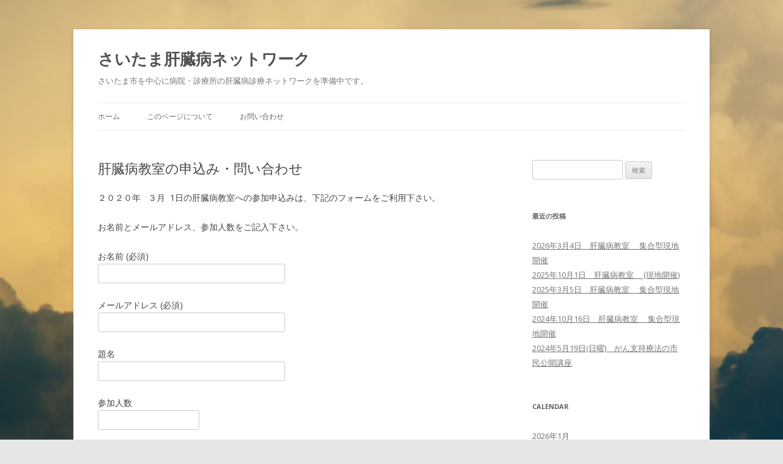

--- FILE ---
content_type: text/html; charset=UTF-8
request_url: http://saitamakanzo.net/wptop/?page_id=38
body_size: 6464
content:
<!DOCTYPE html>
<!--[if IE 7]>
<html class="ie ie7" lang="ja">
<![endif]-->
<!--[if IE 8]>
<html class="ie ie8" lang="ja">
<![endif]-->
<!--[if !(IE 7) & !(IE 8)]><!-->
<html lang="ja">
<!--<![endif]-->
<head>
<meta charset="UTF-8" />
<meta name="viewport" content="width=device-width" />
<title>肝臓病教室の申込み・問い合わせ | さいたま肝臓病ネットワーク</title>
<link rel="profile" href="https://gmpg.org/xfn/11" />
<link rel="pingback" href="http://saitamakanzo.net/wptop/xmlrpc.php">
<!--[if lt IE 9]>
<script src="http://saitamakanzo.net/wptop/wp-content/themes/twentytwelve/js/html5.js?ver=3.7.0" type="text/javascript"></script>
<![endif]-->
<link rel='dns-prefetch' href='//fonts.googleapis.com' />
<link rel='dns-prefetch' href='//s.w.org' />
<link href='https://fonts.gstatic.com' crossorigin rel='preconnect' />
<link rel="alternate" type="application/rss+xml" title="さいたま肝臓病ネットワーク &raquo; フィード" href="http://saitamakanzo.net/wptop/?feed=rss2" />
<link rel="alternate" type="application/rss+xml" title="さいたま肝臓病ネットワーク &raquo; コメントフィード" href="http://saitamakanzo.net/wptop/?feed=comments-rss2" />
<link rel="alternate" type="application/rss+xml" title="さいたま肝臓病ネットワーク &raquo; 肝臓病教室の申込み・問い合わせ のコメントのフィード" href="http://saitamakanzo.net/wptop/?feed=rss2&#038;page_id=38" />
		<script type="text/javascript">
			window._wpemojiSettings = {"baseUrl":"https:\/\/s.w.org\/images\/core\/emoji\/11.2.0\/72x72\/","ext":".png","svgUrl":"https:\/\/s.w.org\/images\/core\/emoji\/11.2.0\/svg\/","svgExt":".svg","source":{"concatemoji":"http:\/\/saitamakanzo.net\/wptop\/wp-includes\/js\/wp-emoji-release.min.js?ver=5.1.19"}};
			!function(e,a,t){var n,r,o,i=a.createElement("canvas"),p=i.getContext&&i.getContext("2d");function s(e,t){var a=String.fromCharCode;p.clearRect(0,0,i.width,i.height),p.fillText(a.apply(this,e),0,0);e=i.toDataURL();return p.clearRect(0,0,i.width,i.height),p.fillText(a.apply(this,t),0,0),e===i.toDataURL()}function c(e){var t=a.createElement("script");t.src=e,t.defer=t.type="text/javascript",a.getElementsByTagName("head")[0].appendChild(t)}for(o=Array("flag","emoji"),t.supports={everything:!0,everythingExceptFlag:!0},r=0;r<o.length;r++)t.supports[o[r]]=function(e){if(!p||!p.fillText)return!1;switch(p.textBaseline="top",p.font="600 32px Arial",e){case"flag":return s([55356,56826,55356,56819],[55356,56826,8203,55356,56819])?!1:!s([55356,57332,56128,56423,56128,56418,56128,56421,56128,56430,56128,56423,56128,56447],[55356,57332,8203,56128,56423,8203,56128,56418,8203,56128,56421,8203,56128,56430,8203,56128,56423,8203,56128,56447]);case"emoji":return!s([55358,56760,9792,65039],[55358,56760,8203,9792,65039])}return!1}(o[r]),t.supports.everything=t.supports.everything&&t.supports[o[r]],"flag"!==o[r]&&(t.supports.everythingExceptFlag=t.supports.everythingExceptFlag&&t.supports[o[r]]);t.supports.everythingExceptFlag=t.supports.everythingExceptFlag&&!t.supports.flag,t.DOMReady=!1,t.readyCallback=function(){t.DOMReady=!0},t.supports.everything||(n=function(){t.readyCallback()},a.addEventListener?(a.addEventListener("DOMContentLoaded",n,!1),e.addEventListener("load",n,!1)):(e.attachEvent("onload",n),a.attachEvent("onreadystatechange",function(){"complete"===a.readyState&&t.readyCallback()})),(n=t.source||{}).concatemoji?c(n.concatemoji):n.wpemoji&&n.twemoji&&(c(n.twemoji),c(n.wpemoji)))}(window,document,window._wpemojiSettings);
		</script>
		<style type="text/css">
img.wp-smiley,
img.emoji {
	display: inline !important;
	border: none !important;
	box-shadow: none !important;
	height: 1em !important;
	width: 1em !important;
	margin: 0 .07em !important;
	vertical-align: -0.1em !important;
	background: none !important;
	padding: 0 !important;
}
</style>
	<link rel='stylesheet' id='wp-block-library-css'  href='http://saitamakanzo.net/wptop/wp-includes/css/dist/block-library/style.min.css?ver=5.1.19' type='text/css' media='all' />
<link rel='stylesheet' id='wp-block-library-theme-css'  href='http://saitamakanzo.net/wptop/wp-includes/css/dist/block-library/theme.min.css?ver=5.1.19' type='text/css' media='all' />
<link rel='stylesheet' id='contact-form-7-css'  href='http://saitamakanzo.net/wptop/wp-content/plugins/contact-form-7/includes/css/styles.css?ver=4.7' type='text/css' media='all' />
<link rel='stylesheet' id='twentytwelve-fonts-css'  href='https://fonts.googleapis.com/css?family=Open+Sans%3A400italic%2C700italic%2C400%2C700&#038;subset=latin%2Clatin-ext&#038;display=fallback' type='text/css' media='all' />
<link rel='stylesheet' id='twentytwelve-style-css'  href='http://saitamakanzo.net/wptop/wp-content/themes/twentytwelve/style.css?ver=20190507' type='text/css' media='all' />
<link rel='stylesheet' id='twentytwelve-block-style-css'  href='http://saitamakanzo.net/wptop/wp-content/themes/twentytwelve/css/blocks.css?ver=20190406' type='text/css' media='all' />
<!--[if lt IE 9]>
<link rel='stylesheet' id='twentytwelve-ie-css'  href='http://saitamakanzo.net/wptop/wp-content/themes/twentytwelve/css/ie.css?ver=20150214' type='text/css' media='all' />
<![endif]-->
<script type='text/javascript' src='http://saitamakanzo.net/wptop/wp-includes/js/jquery/jquery.js?ver=1.12.4'></script>
<script type='text/javascript' src='http://saitamakanzo.net/wptop/wp-includes/js/jquery/jquery-migrate.min.js?ver=1.4.1'></script>
<link rel='https://api.w.org/' href='http://saitamakanzo.net/wptop/index.php?rest_route=/' />
<link rel="EditURI" type="application/rsd+xml" title="RSD" href="http://saitamakanzo.net/wptop/xmlrpc.php?rsd" />
<link rel="wlwmanifest" type="application/wlwmanifest+xml" href="http://saitamakanzo.net/wptop/wp-includes/wlwmanifest.xml" /> 
<meta name="generator" content="WordPress 5.1.19" />
<link rel="canonical" href="http://saitamakanzo.net/wptop/?page_id=38" />
<link rel='shortlink' href='http://saitamakanzo.net/wptop/?p=38' />
<link rel="alternate" type="application/json+oembed" href="http://saitamakanzo.net/wptop/index.php?rest_route=%2Foembed%2F1.0%2Fembed&#038;url=http%3A%2F%2Fsaitamakanzo.net%2Fwptop%2F%3Fpage_id%3D38" />
<link rel="alternate" type="text/xml+oembed" href="http://saitamakanzo.net/wptop/index.php?rest_route=%2Foembed%2F1.0%2Fembed&#038;url=http%3A%2F%2Fsaitamakanzo.net%2Fwptop%2F%3Fpage_id%3D38&#038;format=xml" />
<style type="text/css" id="custom-background-css">
body.custom-background { background-image: url("http://saitamakanzo.net/wptop/wp-content/uploads/2013/11/Evening0818.jpg"); background-position: left top; background-size: auto; background-repeat: repeat; background-attachment: fixed; }
</style>
	</head>

<body class="page-template-default page page-id-38 custom-background wp-embed-responsive custom-font-enabled single-author">
<div id="page" class="hfeed site">
	<header id="masthead" class="site-header">
		<hgroup>
			<h1 class="site-title"><a href="http://saitamakanzo.net/wptop/" title="さいたま肝臓病ネットワーク" rel="home">さいたま肝臓病ネットワーク</a></h1>
			<h2 class="site-description">さいたま市を中心に病院・診療所の肝臓病診療ネットワークを準備中です。</h2>
		</hgroup>

		<nav id="site-navigation" class="main-navigation">
			<button class="menu-toggle">メニュー</button>
			<a class="assistive-text" href="#content" title="コンテンツへスキップ">コンテンツへスキップ</a>
			<div class="menu-menu1-container"><ul id="menu-menu1" class="nav-menu"><li id="menu-item-5" class="menu-item menu-item-type-custom menu-item-object-custom menu-item-home menu-item-5"><a href="http://saitamakanzo.net/wptop/">ホーム</a></li>
<li id="menu-item-27" class="menu-item menu-item-type-post_type menu-item-object-page menu-item-27"><a href="http://saitamakanzo.net/wptop/?page_id=2">このページについて</a></li>
<li id="menu-item-21" class="menu-item menu-item-type-post_type menu-item-object-page menu-item-21"><a href="http://saitamakanzo.net/wptop/?page_id=18">お問い合わせ</a></li>
</ul></div>		</nav><!-- #site-navigation -->

			</header><!-- #masthead -->

	<div id="main" class="wrapper">

	<div id="primary" class="site-content">
		<div id="content" role="main">

							
	<article id="post-38" class="post-38 page type-page status-publish hentry">
		<header class="entry-header">
													<h1 class="entry-title">肝臓病教室の申込み・問い合わせ</h1>
		</header>

		<div class="entry-content">
			<p>２０２０年   ３月  1日の肝臓病教室への参加申込みは、下記のフォームをご利用下さい。</p>
<p>お名前とメールアドレス、参加人数をご記入下さい。</p>
<div role="form" class="wpcf7" id="wpcf7-f36-p38-o1" lang="ja" dir="ltr">
<div class="screen-reader-response"></div>
<form action="/wptop/?page_id=38#wpcf7-f36-p38-o1" method="post" class="wpcf7-form" novalidate="novalidate">
<div style="display: none;">
<input type="hidden" name="_wpcf7" value="36" />
<input type="hidden" name="_wpcf7_version" value="4.7" />
<input type="hidden" name="_wpcf7_locale" value="ja" />
<input type="hidden" name="_wpcf7_unit_tag" value="wpcf7-f36-p38-o1" />
<input type="hidden" name="_wpnonce" value="bf36d860ff" />
</div>
<p>お名前 (必須)<br />
    <span class="wpcf7-form-control-wrap your-name"><input type="text" name="your-name" value="" size="40" class="wpcf7-form-control wpcf7-text wpcf7-validates-as-required" aria-required="true" aria-invalid="false" /></span> </p>
<p>メールアドレス (必須)<br />
    <span class="wpcf7-form-control-wrap your-email"><input type="email" name="your-email" value="" size="40" class="wpcf7-form-control wpcf7-text wpcf7-email wpcf7-validates-as-required wpcf7-validates-as-email" aria-required="true" aria-invalid="false" /></span> </p>
<p>題名<br />
    <span class="wpcf7-form-control-wrap your-subject"><input type="text" name="your-subject" value="" size="40" class="wpcf7-form-control wpcf7-text" aria-invalid="false" /></span> </p>
<p>参加人数<br />
<span class="wpcf7-form-control-wrap number-220"><input type="number" name="number-220" value="" class="wpcf7-form-control wpcf7-number wpcf7-validates-as-number" aria-invalid="false" /></span></p>
<p>メッセージ本文<br />
    <span class="wpcf7-form-control-wrap your-message"><textarea name="your-message" cols="40" rows="10" class="wpcf7-form-control wpcf7-textarea" aria-invalid="false"></textarea></span> </p>
<p><input type="submit" value="送信" class="wpcf7-form-control wpcf7-submit" /></p>
<div class="wpcf7-response-output wpcf7-display-none"></div></form></div>
<p>&nbsp;</p>
<p>&nbsp;</p>
					</div><!-- .entry-content -->
		<footer class="entry-meta">
					</footer><!-- .entry-meta -->
	</article><!-- #post -->
				
<div id="comments" class="comments-area">

	
	
	
</div><!-- #comments .comments-area -->
			
		</div><!-- #content -->
	</div><!-- #primary -->


			<div id="secondary" class="widget-area" role="complementary">
			<aside id="search-2" class="widget widget_search"><form role="search" method="get" id="searchform" class="searchform" action="http://saitamakanzo.net/wptop/">
				<div>
					<label class="screen-reader-text" for="s">検索:</label>
					<input type="text" value="" name="s" id="s" />
					<input type="submit" id="searchsubmit" value="検索" />
				</div>
			</form></aside>		<aside id="recent-posts-2" class="widget widget_recent_entries">		<h3 class="widget-title">最近の投稿</h3>		<ul>
											<li>
					<a href="http://saitamakanzo.net/wptop/?p=407">2026年3月4日　肝臓病教室 　集合型現地開催</a>
									</li>
											<li>
					<a href="http://saitamakanzo.net/wptop/?p=397">2025年10月1日　肝臓病教室 　(現地開催)</a>
									</li>
											<li>
					<a href="http://saitamakanzo.net/wptop/?p=390">2025年3月5日　肝臓病教室 　集合型現地開催</a>
									</li>
											<li>
					<a href="http://saitamakanzo.net/wptop/?p=381">2024年10月16日　肝臓病教室 　集合型現地開催</a>
									</li>
											<li>
					<a href="http://saitamakanzo.net/wptop/?p=370">2024年5月19日(日曜)　がん支持療法の市民公開講座</a>
									</li>
					</ul>
		</aside><aside id="calendar-2" class="widget widget_calendar"><h3 class="widget-title">calendar</h3><div id="calendar_wrap" class="calendar_wrap"><table id="wp-calendar">
	<caption>2026年1月</caption>
	<thead>
	<tr>
		<th scope="col" title="月曜日">月</th>
		<th scope="col" title="火曜日">火</th>
		<th scope="col" title="水曜日">水</th>
		<th scope="col" title="木曜日">木</th>
		<th scope="col" title="金曜日">金</th>
		<th scope="col" title="土曜日">土</th>
		<th scope="col" title="日曜日">日</th>
	</tr>
	</thead>

	<tfoot>
	<tr>
		<td colspan="3" id="prev"><a href="http://saitamakanzo.net/wptop/?m=202508">&laquo; 8月</a></td>
		<td class="pad">&nbsp;</td>
		<td colspan="3" id="next" class="pad">&nbsp;</td>
	</tr>
	</tfoot>

	<tbody>
	<tr>
		<td colspan="3" class="pad">&nbsp;</td><td>1</td><td>2</td><td>3</td><td>4</td>
	</tr>
	<tr>
		<td>5</td><td>6</td><td>7</td><td>8</td><td>9</td><td>10</td><td>11</td>
	</tr>
	<tr>
		<td><a href="http://saitamakanzo.net/wptop/?m=20260112" aria-label="2026年1月12日 に投稿を公開">12</a></td><td>13</td><td>14</td><td>15</td><td>16</td><td>17</td><td>18</td>
	</tr>
	<tr>
		<td>19</td><td>20</td><td>21</td><td id="today">22</td><td>23</td><td>24</td><td>25</td>
	</tr>
	<tr>
		<td>26</td><td>27</td><td>28</td><td>29</td><td>30</td><td>31</td>
		<td class="pad" colspan="1">&nbsp;</td>
	</tr>
	</tbody>
	</table></div></aside><aside id="nav_menu-2" class="widget widget_nav_menu"><h3 class="widget-title">リンク集</h3><div class="menu-menu2-side-container"><ul id="menu-menu2-side" class="menu"><li id="menu-item-14" class="menu-item menu-item-type-custom menu-item-object-custom menu-item-14"><a href="http://www.jichi.ac.jp/center/">自治医科大学附属さいたま医療センター</a></li>
<li id="menu-item-15" class="menu-item menu-item-type-custom menu-item-object-custom menu-item-15"><a href="http://www.saitama-med.jrc.or.jp">さいたま赤十字病院</a></li>
<li id="menu-item-12" class="menu-item menu-item-type-custom menu-item-object-custom menu-item-12"><a href="http://www.pref.saitama.lg.jp/site/kanentaisaku/kyotenbyouin-network.html">埼玉県診療連携</a></li>
<li id="menu-item-13" class="menu-item menu-item-type-custom menu-item-object-custom menu-item-13"><a href="http://www.pref.saitama.lg.jp/site/kanentaisaku/kanen-jyosei.html">埼玉県肝炎治療医療費助成</a></li>
<li id="menu-item-16" class="menu-item menu-item-type-custom menu-item-object-custom menu-item-16"><a href="http://www.kanen.ncgm.go.jp">国立国際医療研究センター　肝炎情報センター</a></li>
</ul></div></aside><aside id="archives-2" class="widget widget_archive"><h3 class="widget-title">アーカイブ</h3>		<ul>
				<li><a href='http://saitamakanzo.net/wptop/?m=202601'>2026年1月</a></li>
	<li><a href='http://saitamakanzo.net/wptop/?m=202508'>2025年8月</a></li>
	<li><a href='http://saitamakanzo.net/wptop/?m=202502'>2025年2月</a></li>
	<li><a href='http://saitamakanzo.net/wptop/?m=202409'>2024年9月</a></li>
	<li><a href='http://saitamakanzo.net/wptop/?m=202405'>2024年5月</a></li>
	<li><a href='http://saitamakanzo.net/wptop/?m=202402'>2024年2月</a></li>
	<li><a href='http://saitamakanzo.net/wptop/?m=202309'>2023年9月</a></li>
	<li><a href='http://saitamakanzo.net/wptop/?m=202307'>2023年7月</a></li>
	<li><a href='http://saitamakanzo.net/wptop/?m=202301'>2023年1月</a></li>
	<li><a href='http://saitamakanzo.net/wptop/?m=202208'>2022年8月</a></li>
	<li><a href='http://saitamakanzo.net/wptop/?m=202206'>2022年6月</a></li>
	<li><a href='http://saitamakanzo.net/wptop/?m=202112'>2021年12月</a></li>
	<li><a href='http://saitamakanzo.net/wptop/?m=202110'>2021年10月</a></li>
	<li><a href='http://saitamakanzo.net/wptop/?m=202104'>2021年4月</a></li>
	<li><a href='http://saitamakanzo.net/wptop/?m=202012'>2020年12月</a></li>
	<li><a href='http://saitamakanzo.net/wptop/?m=202002'>2020年2月</a></li>
	<li><a href='http://saitamakanzo.net/wptop/?m=202001'>2020年1月</a></li>
	<li><a href='http://saitamakanzo.net/wptop/?m=201910'>2019年10月</a></li>
	<li><a href='http://saitamakanzo.net/wptop/?m=201908'>2019年8月</a></li>
	<li><a href='http://saitamakanzo.net/wptop/?m=201905'>2019年5月</a></li>
	<li><a href='http://saitamakanzo.net/wptop/?m=201903'>2019年3月</a></li>
	<li><a href='http://saitamakanzo.net/wptop/?m=201812'>2018年12月</a></li>
	<li><a href='http://saitamakanzo.net/wptop/?m=201808'>2018年8月</a></li>
	<li><a href='http://saitamakanzo.net/wptop/?m=201805'>2018年5月</a></li>
	<li><a href='http://saitamakanzo.net/wptop/?m=201802'>2018年2月</a></li>
	<li><a href='http://saitamakanzo.net/wptop/?m=201712'>2017年12月</a></li>
	<li><a href='http://saitamakanzo.net/wptop/?m=201708'>2017年8月</a></li>
	<li><a href='http://saitamakanzo.net/wptop/?m=201705'>2017年5月</a></li>
	<li><a href='http://saitamakanzo.net/wptop/?m=201702'>2017年2月</a></li>
	<li><a href='http://saitamakanzo.net/wptop/?m=201611'>2016年11月</a></li>
	<li><a href='http://saitamakanzo.net/wptop/?m=201607'>2016年7月</a></li>
	<li><a href='http://saitamakanzo.net/wptop/?m=201604'>2016年4月</a></li>
	<li><a href='http://saitamakanzo.net/wptop/?m=201603'>2016年3月</a></li>
	<li><a href='http://saitamakanzo.net/wptop/?m=201601'>2016年1月</a></li>
	<li><a href='http://saitamakanzo.net/wptop/?m=201507'>2015年7月</a></li>
	<li><a href='http://saitamakanzo.net/wptop/?m=201504'>2015年4月</a></li>
	<li><a href='http://saitamakanzo.net/wptop/?m=201503'>2015年3月</a></li>
	<li><a href='http://saitamakanzo.net/wptop/?m=201501'>2015年1月</a></li>
	<li><a href='http://saitamakanzo.net/wptop/?m=201410'>2014年10月</a></li>
	<li><a href='http://saitamakanzo.net/wptop/?m=201407'>2014年7月</a></li>
	<li><a href='http://saitamakanzo.net/wptop/?m=201404'>2014年4月</a></li>
	<li><a href='http://saitamakanzo.net/wptop/?m=201403'>2014年3月</a></li>
	<li><a href='http://saitamakanzo.net/wptop/?m=201312'>2013年12月</a></li>
	<li><a href='http://saitamakanzo.net/wptop/?m=201311'>2013年11月</a></li>
	<li><a href='http://saitamakanzo.net/wptop/?m=201310'>2013年10月</a></li>
		</ul>
			</aside><aside id="categories-2" class="widget widget_categories"><h3 class="widget-title">カテゴリー</h3>		<ul>
				<li class="cat-item cat-item-8"><a href="http://saitamakanzo.net/wptop/?cat=8" >B型肝炎</a>
</li>
	<li class="cat-item cat-item-7"><a href="http://saitamakanzo.net/wptop/?cat=7" >C型肝炎</a>
</li>
	<li class="cat-item cat-item-4"><a href="http://saitamakanzo.net/wptop/?cat=4" >お知らせ</a>
</li>
	<li class="cat-item cat-item-10"><a href="http://saitamakanzo.net/wptop/?cat=10" >アルコール</a>
</li>
	<li class="cat-item cat-item-5"><a href="http://saitamakanzo.net/wptop/?cat=5" >外来情報</a>
</li>
	<li class="cat-item cat-item-1"><a href="http://saitamakanzo.net/wptop/?cat=1" >未分類</a>
</li>
	<li class="cat-item cat-item-6"><a href="http://saitamakanzo.net/wptop/?cat=6" >肝炎</a>
</li>
	<li class="cat-item cat-item-13"><a href="http://saitamakanzo.net/wptop/?cat=13" >肝癌</a>
</li>
	<li class="cat-item cat-item-12"><a href="http://saitamakanzo.net/wptop/?cat=12" >肝硬変</a>
</li>
	<li class="cat-item cat-item-9"><a href="http://saitamakanzo.net/wptop/?cat=9" >肝臓病教室</a>
</li>
	<li class="cat-item cat-item-11"><a href="http://saitamakanzo.net/wptop/?cat=11" >脂肪肝</a>
</li>
		</ul>
			</aside><aside id="meta-2" class="widget widget_meta"><h3 class="widget-title">メタ情報</h3>			<ul>
						<li><a href="http://saitamakanzo.net/wptop/wp-login.php">ログイン</a></li>
			<li><a href="http://saitamakanzo.net/wptop/?feed=rss2">投稿の <abbr title="Really Simple Syndication">RSS</abbr></a></li>
			<li><a href="http://saitamakanzo.net/wptop/?feed=comments-rss2">コメントの <abbr title="Really Simple Syndication">RSS</abbr></a></li>
			<li><a href="https://ja.wordpress.org/" title="Powered by WordPress, state-of-the-art semantic personal publishing platform.">WordPress.org</a></li>			</ul>
			</aside>		</div><!-- #secondary -->
		</div><!-- #main .wrapper -->
	<footer id="colophon" role="contentinfo">
		<div class="site-info">
									<a href="https://ja.wordpress.org/" class="imprint" title="セマンティックなパブリッシングツール">
				Proudly powered by WordPress			</a>
		</div><!-- .site-info -->
	</footer><!-- #colophon -->
</div><!-- #page -->

<script type='text/javascript' src='http://saitamakanzo.net/wptop/wp-content/plugins/contact-form-7/includes/js/jquery.form.min.js?ver=3.51.0-2014.06.20'></script>
<script type='text/javascript'>
/* <![CDATA[ */
var _wpcf7 = {"recaptcha":{"messages":{"empty":"\u3042\u306a\u305f\u304c\u30ed\u30dc\u30c3\u30c8\u3067\u306f\u306a\u3044\u3053\u3068\u3092\u8a3c\u660e\u3057\u3066\u304f\u3060\u3055\u3044\u3002"}}};
/* ]]> */
</script>
<script type='text/javascript' src='http://saitamakanzo.net/wptop/wp-content/plugins/contact-form-7/includes/js/scripts.js?ver=4.7'></script>
<script type='text/javascript' src='http://saitamakanzo.net/wptop/wp-content/themes/twentytwelve/js/navigation.js?ver=20141205'></script>
<script type='text/javascript' src='http://saitamakanzo.net/wptop/wp-includes/js/wp-embed.min.js?ver=5.1.19'></script>
</body>
</html>
